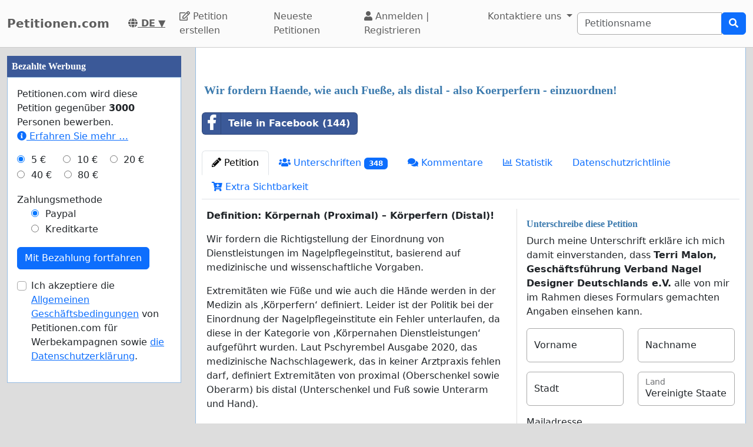

--- FILE ---
content_type: text/html; charset=utf-8
request_url: https://www.google.com/recaptcha/api2/aframe
body_size: 249
content:
<!DOCTYPE HTML><html><head><meta http-equiv="content-type" content="text/html; charset=UTF-8"></head><body><script nonce="iTSJ_nohGbH3J1IMPvNcGg">/** Anti-fraud and anti-abuse applications only. See google.com/recaptcha */ try{var clients={'sodar':'https://pagead2.googlesyndication.com/pagead/sodar?'};window.addEventListener("message",function(a){try{if(a.source===window.parent){var b=JSON.parse(a.data);var c=clients[b['id']];if(c){var d=document.createElement('img');d.src=c+b['params']+'&rc='+(localStorage.getItem("rc::a")?sessionStorage.getItem("rc::b"):"");window.document.body.appendChild(d);sessionStorage.setItem("rc::e",parseInt(sessionStorage.getItem("rc::e")||0)+1);localStorage.setItem("rc::h",'1768960296497');}}}catch(b){}});window.parent.postMessage("_grecaptcha_ready", "*");}catch(b){}</script></body></html>